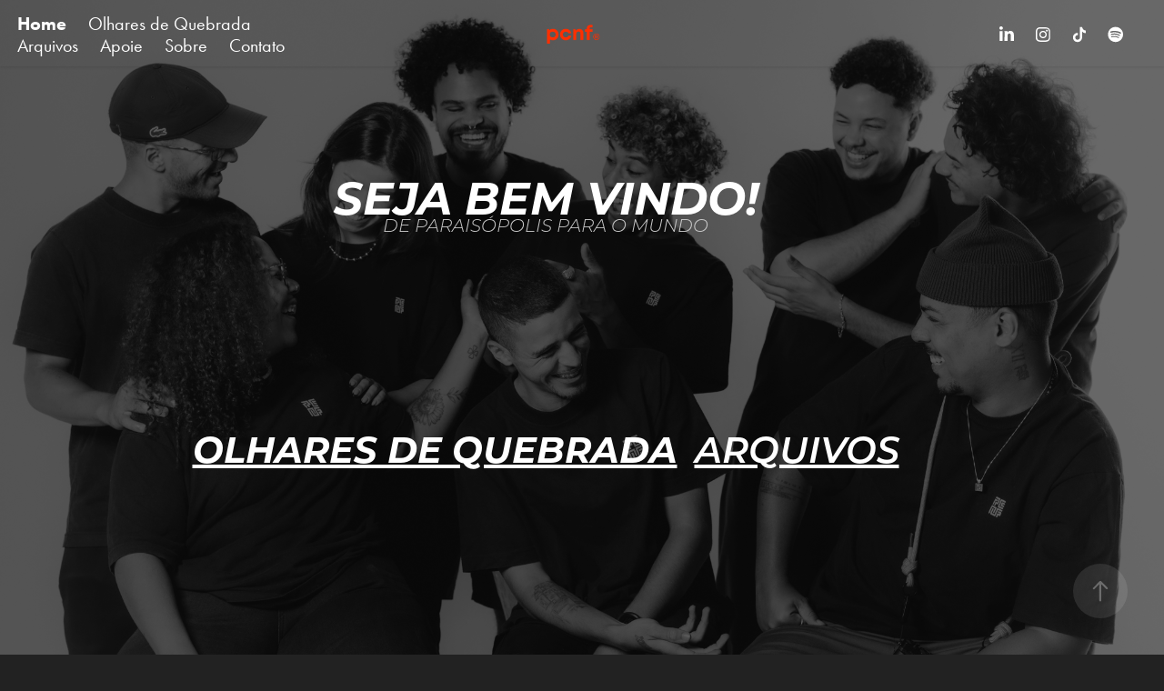

--- FILE ---
content_type: text/plain
request_url: https://www.google-analytics.com/j/collect?v=1&_v=j102&a=1020478452&t=pageview&_s=1&dl=https%3A%2F%2Fprojetoclickfavela.com%2Fwork&ul=en-us%40posix&dt=PROJETOCLICKNAFAVELA&sr=1280x720&vp=1280x720&_u=IEBAAEABAAAAACAAI~&jid=560404804&gjid=600598909&cid=1898991609.1764749278&tid=UA-173217559-1&_gid=933335525.1764749278&_r=1&_slc=1&z=1885134782
body_size: -452
content:
2,cG-QYZFZN8EF8